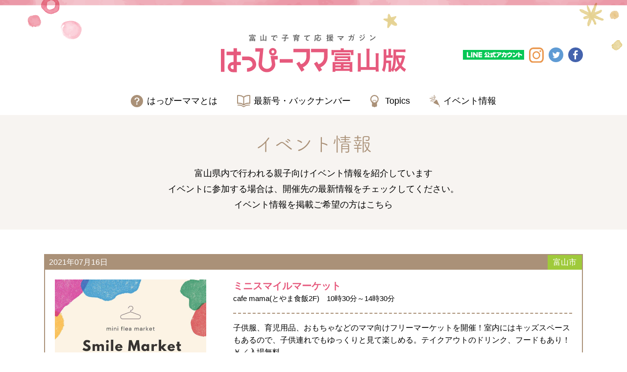

--- FILE ---
content_type: text/html; charset=UTF-8
request_url: https://www.hapima-toyama.co.jp/eventinfo/%E3%83%9F%E3%83%8B%E3%82%B9%E3%83%9E%E3%82%A4%E3%83%AB%E3%83%9E%E3%83%BC%E3%82%B1%E3%83%83%E3%83%88/
body_size: 3812
content:

<!DOCTYPE html>
<html lang="ja">

<head prefix="og: http://ogp.me/ns# fb: http://ogp.me/ns/fb# website: http://ogp.me/ns/website#">
  <meta charset="utf-8">
  <title>  ミニスマイルマーケット | イベント情報 | はっぴーママ富山版 | 富山で子育て応援マガジン</title>

  <meta name="viewport" content="width=device-width,initial-scale=1.0,maximum-scale=1.0" />
  <meta name="format-detection" content="telephone=no" />
  <meta http-equiv="X-UA-Compatible" content="IE=edge" />
  <meta name="author" content="発行元：青青編集　Copyright © 2022 はっぴ−ママ富山版 All Rights Reserved." />
  <meta name="description" content="はっぴーママ富山版 富山で子育て応援マガジン" />
  <meta name="keywords" content="はぴマPOST,投稿,はっぴーママ富山版,孫活,孫活時間,Fan's room,fan's room,表紙モデルオーディション,ハッピーバースデー,HAPPY BIRTHDAY" />
  <meta property="og:title" content="はっぴーママ富山版 | 富山で子育て応援マガジン" /> 
  <meta property="og:type" content="website" />
  <meta property="og:description" content="はっぴーママ富山版 富山で子育て応援マガジン" />
  <meta property="og:url" content="https://www.hapima-toyama.co.jp/" />
  <meta property="og:site_name" content="はっぴーママ富山版" />
  <meta property="og:country-name" content="jp" />
  <meta property="og:image" content="https://www.hapima-toyama.co.jp/images/og.png" />

  <link rel="canonical" href="https://www.hapima-toyama.co.jp/"/>
  <link rel="shortcut icon" href="https://www.hapima-toyama.co.jp/images/favicon.ico"/>
  <link rel="apple-touch-icon" href="https://www.hapima-toyama.co.jp/images/apple-touch-icon.png"/>
  <!--[if lt IE 9]>
  <script src="//cdnjs.cloudflare.com/ajax/libs/html5shiv/3.7.2/html5shiv.min.js"></script>
  <script src="//cdnjs.cloudflare.com/ajax/libs/respond.js/1.4.2/respond.min.js"></script>
  <![endif]-->

  <link rel="stylesheet" href="https://www.hapima-toyama.co.jp/css/jquery.fatNav.css?ver=20241105">
  <link rel="stylesheet" href="https://www.hapima-toyama.co.jp/css/common.css?ver=20241105" />


  <!-- adobe font -->
  <script>
    (function(d) {
      var config = {
        kitId: 'yxj3lpr',
        scriptTimeout: 3000,
        async: true
      },
      h=d.documentElement,t=setTimeout(function(){h.className=h.className.replace(/\bwf-loading\b/g,"")+" wf-inactive";},config.scriptTimeout),tk=d.createElement("script"),f=false,s=d.getElementsByTagName("script")[0],a;h.className+=" wf-loading";tk.src='https://use.typekit.net/'+config.kitId+'.js';tk.async=true;tk.onload=tk.onreadystatechange=function(){a=this.readyState;if(f||a&&a!="complete"&&a!="loaded")return;f=true;clearTimeout(t);try{Typekit.load(config)}catch(e){}};s.parentNode.insertBefore(tk,s)
    })(document);
  </script>


	<!-- Global site tag (gtag.js) - Google Analytics -->
<script async src="https://www.googletagmanager.com/gtag/js?id=UA-170070370-1"></script>
<script>
  window.dataLayer = window.dataLayer || [];
  function gtag(){dataLayer.push(arguments);}
  gtag('js', new Date());

  gtag('config', 'UA-170070370-1');
</script>

</head>

<body>
  <div class="fat-nav">
    <nav>
      <ul>
				<li><a href="https://www.hapima-toyama.co.jp/about/">はっぴーママとは</a></li>
        <li><a href="https://www.hapima-toyama.co.jp/back-number/">最新号・バックナンバー</a></li>
        <li><a href="https://www.hapima-toyama.co.jp/topicsnews/">Topics</a></li>
        <li><a href="https://www.hapima-toyama.co.jp/eventinfo/">イベント情報</a></li>
        <li><a href="https://www.hapima-toyama.co.jp/find/">設置場所一覧</a></li>
        <li><a href="https://www.hapima-toyama.co.jp/publicity/">広告掲載について</a></li>
			<li><a href="https://www.hapima-toyama.co.jp/contact/">お問い合わせ</a></li>
        <li><a href="http://hi-hensyu.co.jp/kaisyagaiyo/" target="_blank">会社概要</a></li>
        <li><a href="https://www.hapima-toyama.co.jp/privacypolicy/">プライバシーポリシー</a></li>
      </ul>
    </nav>
    <div class="c_sns">
      <a href="https://line.me/R/ti/p/%40533pbdfs" target="_blank"><img src="https://www.hapima-toyama.co.jp/images/common/logo-line.svg" alt="LINE公式アカウント"></a>
      <a href="https://www.instagram.com/happymama_toyama/" target="_blank"><img src="https://www.hapima-toyama.co.jp/images/common/logo-instagram.svg" alt="Instagram"></a>
      <a href="https://twitter.com/happymamatoyama" target="_blank"><img src="https://www.hapima-toyama.co.jp/images/common/logo-twitter.svg" alt="twitter"></a>
      <a href="https://www.facebook.com/happymama.toyama/" target="_blank"><img src="https://www.hapima-toyama.co.jp/images/common/logo-facebook.svg" alt="facebook"></a>
    </div>
</div>

  <header>
    <div class="wrap">
      <div class="logo"><a href="https://www.hapima-toyama.co.jp/"><img src="https://www.hapima-toyama.co.jp/images/common/logo.svg" alt="はっぴーママ富山版 富山で子育て応援マガジン"></a></div>
      <nav>
        <ul>
          <li><a href="https://www.hapima-toyama.co.jp/about/">はっぴーママとは</a></li>
          <li><a href="https://www.hapima-toyama.co.jp/back-number/">最新号・バックナンバー</a></li>
          <li><a href="https://www.hapima-toyama.co.jp/topicsnews/">Topics</a></li>
          <li><a href="https://www.hapima-toyama.co.jp/eventinfo/">イベント情報</a></li>
        </ul>
      </nav>
      <div class="c_sns">
				<a href="https://line.me/R/ti/p/%40533pbdfs" target="_blank"><img src="https://www.hapima-toyama.co.jp/images/common/logo-line.svg" alt="LINE公式アカウント"></a>
				<a href="https://www.instagram.com/happymama_toyama/" target="_blank"><img src="https://www.hapima-toyama.co.jp/images/common/logo-instagram.svg" alt="Instagram"></a>
				<a href="https://twitter.com/happymamatoyama" target="_blank"><img src="https://www.hapima-toyama.co.jp/images/common/logo-twitter.svg" alt="twitter"></a>
				<a href="https://www.facebook.com/happymama.toyama/" target="_blank"><img src="https://www.hapima-toyama.co.jp/images/common/logo-facebook.svg" alt="facebook"></a>
      </div>
    </div>
  </header><link rel="stylesheet" href="https://www.hapima-toyama.co.jp/css/event.css" type="text/css" media="all" />

<main>

	<section id="head_title">
		<div class="wrap">
			<h1>イベント情報</h1>
			<p class="lead">富山県内で<wbr>行われる<wbr>親子向け<wbr>イベント情報を<wbr>紹介しています<br>イベントに<wbr>参加する場合は、<wbr>開催先の<wbr>最新情報を<wbr>チェックしてください。<br>イベント情報を掲載ご希望の方は<a href="https://www.hapima-toyama.co.jp/publicity/">こちら</a></p>
		</div>
	</section>

	<section id="event_list">
		<div class="wrap">

<article>
      <div class="update">2021年07月16日<i class="city toyama">富山市</i></div>
      <picture><img src="https://www.hapima-toyama.co.jp/syshapima/wp-content/uploads/ミニスマイルマーケット.jpg" alt="ミニスマイルマーケット"></picture>
				
      <div class="event_txt">
        <h3>ミニスマイルマーケット<i>cafe mama(とやま食飯2F)　10時30分～14時30分</i></h3>
        <p class="messege">子供服、育児用品、おもちゃなどのママ向けフリーマーケットを開催！室内にはキッズスペースもあるので、子供連れでもゆっくりと見て楽しめる。テイクアウトのドリンク、フードもあり！<br />
￥／入場無料  </p>
        <br><p>sunnysmiletoyama@gmail.com</p>
					<p><a href="https://www.instagram.com/sunnysmiletoyama/" target="_blank">https://www.instagram.com/sunnysmiletoyama/</a></p>
				
      </div>
      </article>
				</div>
	</section>

</main>

	<section id="sponser">
			<div class="wrap">
				<ul>
					<li><a href="https://www.shaleny.com/shop/toyama/" target="_blank"><img src="https://www.hapima-toyama.co.jp/syshapima/wp-content/uploads/fd3251105a625d4d7650091246241772.jpg" alt="シャレニー"/></a></li>
		<li><a href="https://e-miyazaki.com/" target="_blank"><img src="https://www.hapima-toyama.co.jp/syshapima/wp-content/uploads/schoolshop-miyazaki-300x90.png" alt="スクールショップ みやざき"/></a></li>
		<li><a href="https://www.ngas.co.jp/" target="_blank"><img src="https://www.hapima-toyama.co.jp/syshapima/wp-content/uploads/nitigas-300x49.png" alt="日本海ガス"/></a></li>
		<li><a href="http://toyama-daihatsu.co.jp/" target="_blank"><img src="https://www.hapima-toyama.co.jp/syshapima/wp-content/uploads/toyama-daihatsu-web-300x83.jpg" alt="富山ダイハツ販売株式会社"/></a></li>
		<li><a href="https://www.shimizu21.com/" target="_blank"><img src="https://www.hapima-toyama.co.jp/syshapima/wp-content/uploads/shimizu-komuten-300x90-1.png" alt="株式会社　清水工務店"/></a></li>
		<li><a href="http://www.toyama-ikuei.com/" target="_blank"><img src="https://www.hapima-toyama.co.jp/syshapima/wp-content/uploads/ikuei-logo.png" alt="富山育英センター"/></a></li>
		<li><a href="https://katayamagakuen.com/" target="_blank"><img src="https://www.hapima-toyama.co.jp/syshapima/wp-content/uploads/katayamagakuen-300x67.jpg" alt="片山学園初等科"/></a></li>
		<li><a href="http://www.universal-rc.co.jp" target="_blank"><img src="https://www.hapima-toyama.co.jp/syshapima/wp-content/uploads/top20091123.jpg" alt="ユニバーサル・リスク・コンサルティング"/></a></li>
		
				</ul>
			</div>
		</section>
		  

	<div class="gotop"><a href="#pagetop" id="top"></a></div>
  <footer>
    <div class="wrap">
      <div class="logo"><a href="https://www.hapima-toyama.co.jp/"><img src="https://www.hapima-toyama.co.jp/images/common/logo.svg" alt="はっぴーママ富山版 富山で子育て応援マガジン"></a></div>
      <div class="c_sns">
        <a href="https://line.me/R/ti/p/%40533pbdfs" target="_blank"><img src="https://www.hapima-toyama.co.jp/images/common/logo-line.svg" alt="LINE公式アカウント"></a>
        <a href="https://www.instagram.com/happymama_toyama/" target="_blank"><img src="https://www.hapima-toyama.co.jp/images/common/logo-instagram.svg" alt="Instagram"></a>
        <a href="https://twitter.com/happymamatoyama" target="_blank"><img src="https://www.hapima-toyama.co.jp/images/common/logo-twitter.svg" alt="twitter"></a>
        <a href="https://www.facebook.com/happymama.toyama/" target="_blank"><img src="https://www.hapima-toyama.co.jp/images/common/logo-facebook.svg" alt="facebook"></a>
      </div>
      <nav>
        <ul class="pagelink bd">
          <li><a href="https://www.hapima-toyama.co.jp/about/">はっぴーママとは</a></li>
          <li><a href="https://www.hapima-toyama.co.jp/back-number/">最新号・バックナンバー</a></li>
          <li><a href="https://www.hapima-toyama.co.jp/topicsnews/">Topics</a></li>
          <li><a href="https://www.hapima-toyama.co.jp/eventinfo/">イベント情報</a></li>
        </ul>
        <ul class="pagelink">
          <li><a href="https://www.hapima-toyama.co.jp/find/">設置場所一覧</a></li>
          <li><a href="https://www.hapima-toyama.co.jp/publicity/">広告掲載について</a></li>
          <li><a href="https://www.hapima-toyama.co.jp/contact/">お問い合わせ</a></li>
          <li><a href="http://hi-hensyu.co.jp/kaisyagaiyo/" target="_blank">会社概要</a></li>
          <li><a href="https://www.hapima-toyama.co.jp/privacypolicy/">プライバシーポリシー</a></li>
        </ul>
        <ul class="hapimalist">
          <li><a href="https://baby-calendar.jp/" target="_blank"><img src="https://www.hapima-toyama.co.jp/images/common/bnr_babycalender.png" alt="ベビーカレンダー"/></a></li>
          <li><a href="https://happymama-fukui.com/" target="_blank"><img src="https://www.hapima-toyama.co.jp/images/common/bnr_fukui.png" alt="はっぴーママふくい"/></a></li>
          <li><a href="https://happymama-ishikawa.com/" target="_blank"><img src="https://www.hapima-toyama.co.jp/images/common/bnr_ishikawa.png" alt="はっぴーママいしかわ"/></a></li>
          <li><a href="https://n-happymama.jp/" target="_blank"><img src="https://www.hapima-toyama.co.jp/images/common/bnr_niigata.png" alt="はっぴーママ新潟"/></a></li>
        </ul>
        <ul class="group">
          <li><a href="https://kosodate-toyama.jp/" target="_blank"><img src="https://www.hapima-toyama.co.jp/images/common/tomiiku.jpg" alt="とみいくフレフレ とやまの結婚・妊娠・出産・子育て応援宣言！"/></a></li>
          <li><a href="http://www.pref.toyama.jp/branches/1279/kansen/" target="_blank"><img src="https://www.hapima-toyama.co.jp/images/common/kansensyou.jpg" alt="富山県感染症情報"/></a></li>
          <li><a href="https://sei2.jp" target="_blank"><img src="https://www.hapima-toyama.co.jp/images/common/seisei.jpg" alt="青青編集"/></a></li>
          </ul>
      </nav>
    </div>
    <p class="copy">発行元：青青編集<span>Copyright &copy; はっぴ−ママ富山版</span><span>All Rights Reserved.</span></p>
  </footer>


  <script src="https://ajax.googleapis.com/ajax/libs/jquery/3.6.0/jquery.min.js"></script>
  <script src="https://www.hapima-toyama.co.jp/js/common.js"></script>

  <script src="https://code.jquery.com/jquery-2.2.0.min.js" type="text/javascript"></script>
  <script src="https://www.hapima-toyama.co.jp/js/jquery.fatNav.min.js" type="text/javascript"></script>
  


</body>
</html>

--- FILE ---
content_type: text/css
request_url: https://www.hapima-toyama.co.jp/css/jquery.fatNav.css?ver=20241105
body_size: 1095
content:
.hamburger {
  display: block;
  width: 50px;
  height: 50px;
  border-radius: 50px;
  position: fixed;
  top: 10px;
  /* bottom: 5px; */
  /* left: 30px; */
  right: 10px;
  z-index: 90000;
  padding: 0;
  padding-left: 10px;
  -moz-box-sizing: border-box;
  -webkit-box-sizing: border-box;
  box-sizing: border-box;
  -webkit-tap-highlight-color: transparent;
  -webkit-tap-highlight-color: transparent;
  -ms-touch-action: manipulation;
  touch-action: manipulation;
  background-color: rgba(230, 90, 125, 1);
}
@media screen and (min-width: 769px) {
  .hamburger {
    top: -100px;
  }
}

.hamburger__icon {
  position: relative;
  margin-top: 25px;
  /* margin-bottom: 8px; */
}
.hamburger__icon, .hamburger__icon:before, .hamburger__icon:after {
  display: block;
  width: 30px;
  height: 3px;
  border-radius: 6px;
  background-color: #fff;
  -moz-transition-property: background-color, -moz-transform;
  -o-transition-property: background-color, -o-transform;
  -webkit-transition-property: background-color, -webkit-transform;
  transition-property: background-color, transform;
  -moz-transition-duration: 0.4s;
  -o-transition-duration: 0.4s;
  -webkit-transition-duration: 0.4s;
  transition-duration: 0.4s;
}
.hamburger__icon:before, .hamburger__icon:after {
  position: absolute;
  content: "";
}
.hamburger__icon:before {
  top: -10px;
}
/* .hamburger__icon {
  position: relative;

  display: flex;
	flex-wrap: wrap;
	justify-content: center;
	align-items: center;
} */
.hamburger__icon:after {
  /* position: absolute;
  content: "MENU";
  color: #FFF;
  font-size: 20px;
  font-family: 'Noto Sans JP', sans-serif;
  font-weight: 900; */
  top: 10px;
}


.hamburger.active .hamburger__icon {
  background-color: transparent;
}
.hamburger.active .hamburger__icon:before, .hamburger.active .hamburger__icon:after {
  background-color: #fff;
}
.hamburger.active .hamburger__icon:before {
  -moz-transform: translateY(10px) rotate(45deg);
  -ms-transform: translateY(10px) rotate(45deg);
  -webkit-transform: translateY(10px) rotate(45deg);
  transform: translateY(10px) rotate(45deg);
}
.hamburger.active .hamburger__icon:after {
  -moz-transform: translateY(-10px) rotate(-45deg);
  -ms-transform: translateY(-10px) rotate(-45deg);
  -webkit-transform: translateY(-10px) rotate(-45deg);
  transform: translateY(-10px) rotate(-45deg);
}



.fat-nav {
  top: 80px;
  left: 0;
  z-index: 89999;
  position: fixed;
  display: none;
  width: 100%;
  height: 100%;
  background: rgba(255, 255, 255, 0.9);

  -moz-transform: scale(1.4);
  -ms-transform: scale(1.4);
  -webkit-transform: scale(1.4);
  transform: scale(1.4);
  -moz-transition-property: -moz-transform;
  -o-transition-property: -o-transform;
  -webkit-transition-property: -webkit-transform;
  transition-property: transform;
  -moz-transition-duration: 0.4s;
  -o-transition-duration: 0.4s;
  -webkit-transition-duration: 0.4s;
  transition-duration: 0.4s;
  overflow-y: auto;
  overflow-x: hidden;
  -webkit-overflow-scrolling: touch;
}
.fat-nav__wrapper {
  width: 100%;
  height: 100%;
  display: table;
  table-layout: fixed;
}
.fat-nav.active {
  -moz-transform: scale(1);
  -ms-transform: scale(1);
  -webkit-transform: scale(1);
  transform: scale(1);
}
.fat-nav nav {
  /* height: 100%; */
}
.fat-nav ul {
  margin: 45px auto;
  padding: 0;
  max-width: 300px;
}
.fat-nav li {
  list-style-type: none;
  text-align: center;
  padding: 20px;
  border-bottom: 1px dashed #000;
}
.fat-nav li, .fat-nav li a {
  font-size: 18px;
  color: #000;
}
.fat-nav li a {
  font-size: 21px;
  text-decoration: none;
}
.fat-nav li a i {
  display: block;
  font-size: 14px;
}

/* .fat-nav .c_sns {
  text-align: center;
  margin: 45px auto;
  border-bottom: none;
}
.fat-nav .c_sns a {
  display: inline-block;
  width: 40px;
  margin: 0 2.5%;
}
.fat-nav .c_sns a img {
  width: 100%;
  height: auto;
} */

/* .c_sns {
	display: flex;
	flex-wrap: wrap;
	justify-content: center;
	align-items: center;
}
.c_sns a {
	display: inline-block;
	width: 30px;
	margin-left: 10px;
}
.c_sns a:nth-child(1) {
	width: 125px;
	margin-left: 0;
}
.c_sns a img {
	width: 100%;
} */



--- FILE ---
content_type: text/css
request_url: https://www.hapima-toyama.co.jp/css/common.css?ver=20241105
body_size: 3283
content:
@charset "UTF-8";

/* 筑紫A丸ゴシック */
/* font-family: fot-tsukuardgothic-std,sans-serif;
font-weight: 400;
font-style: normal;

font-family: fot-tsukuardgothic-std,sans-serif;
font-weight: 700;
font-style: normal; */



/* ******************************************
	Media Query
****************************************** */
@media screen and (min-width: 600px) {
}
@media screen and (min-width: 1025px) {
}


/* ******************************************
	Font Settings
****************************************** */

@media screen and (min-width: 600px) {
}
@media screen and (min-width: 1025px) {
}






/* ******************************************
	General
****************************************** */
html {
	margin: 0;
	padding: 0;
	font-family: "Hiragino Kaku Gothic ProN",
		"Hiragino Sans",
		"Helvetica Neue",
		Arial,
		"BIZ UDPGothic",
		Meiryo,
		sans-serif;
	font-weight: normal;
	font-size: 16px;
	line-height: 1.6em;
	color: #000;
	background-color: #fff;
}

body {
	margin: 0;
	padding: 0;

	background-image: url(../images/common/head_border.png);
	background-position: center top;
	background-repeat: no-repeat;
	background-size: 100% auto;
}

a {
	color: #000;
	text-decoration: none;
}
a:hover {
	opacity: .7;
}
img {
	border: none;
	height: auto;
}

p {
	padding: 0;
	margin: 0;
}

h1 {
	padding: 0;
	margin: 0;
	margin-bottom: 20px;
	font-size: 40px;
	line-height: 1.2em;
	text-align: center;
	color: #AA9178;
	font-family: fot-tsukuardgothic-std,sans-serif;
	font-weight: 400;
	font-style: normal;
}
h2 {
	padding: 0;
	margin: 0;
	margin-bottom: 20px;
	font-size: 40px;
	font-weight: normal;
	line-height: 1.2em;
	text-align: center;
	color: #AA9178;
	font-family: fot-tsukuardgothic-std,sans-serif;
	font-weight: 400;
	font-style: normal;
}
h3 {
	padding: 0;
	margin: 0;
	margin-bottom: 32px;
	font-size: min(18px, 3vw);
	font-weight: 500;
	line-height: 1.2em;
	text-align: center;
}
h4 {
	padding: 0;
	margin: 0;
	margin-bottom: 20px;
}
i,address {
	font-style: normal;
}

main {
	width: 100%;
	margin: 0 auto;
	padding: 0;
}

section {
	width: 100%;
	margin: 0 auto;
	padding: 0;
	padding-bottom: 50px;
}

@media screen and (max-width: 1024px) {
}
@media screen and (max-width: 768px) {
}
@media screen and (max-width: 600px) {
	html {
		font-size: 14px;
	}
	
	h1 {
		font-size: 30px;
	}
	h2 {
		font-size: 30px;
	}
	h3 {
		font-size: min(18px, 4vw);
	}
}
@media screen and (max-width: 450px) {	
}



/* ******************************************
	共通スタイル
****************************************** */
.wrap {
	width: 90%;
	max-width: 1100px;
	margin: 0 auto;
}

p.lead {
	word-break: keep-all;
	text-align: center;
	line-height: 1.8em;
	font-size: 1.125rem;
}

.c_sns {
	display: flex;
	flex-wrap: wrap;
	justify-content: center;
	align-items: center;
}
.c_sns a {
	display: inline-block;
	width: 30px;
	margin-left: 10px;
}
.c_sns a:nth-child(1) {
	width: 125px;
	margin-left: 0;
}
.c_sns a img {
	width: 100%;
}

.btn_ent {
	border-radius: 10px;
	padding:8px 0;
	font-weight: bold;
	width: 120px;
	font-size: 1rem;
	line-height: 1em;
	display: inline-block;
}
.btn_ent.pk {
	background-color: #E65A7D;
	color: #fff;
}
.btn_ent.pk:hover {
	background-color: #F6C5D1;
}
.btn_ent.br {
	background-color: #AA9178;
	color: #fff;
}
.btn_ent.br:hover {
	background-color: #E5DDD5;
}

.btn_next {
	border-radius: 10px;
	padding:8px 27px;
	margin: 0 auto;
	font-weight: bold;
	font-size: 1rem;
	line-height: 1em;
	display: inline-block;
	text-align: center;

	background-image: url(../images/common/btn_ar.svg);
	background-position: right center;
	background-repeat: no-repeat;
	background-size: 22px auto;
}
.btn_next.br {
	background-color: #AA9178;
	color: #fff;
}
.btn_next.br:hover {
	background-color: #E5DDD5;
}

.btn_more {
	display: inline-block;
	width: 45px;
	height: 45px;
	margin-left: 8px;
}
.btn_more img {
	width: 100%;
}

.cate {
  position: absolute;
  left: 0;
  top: 0;

  width: 110px; /* 幅 */
  height: 0; /* y位置 */
  border-top: 20px solid rgba(230,90,125,.6);
	border-right: 15px solid transparent;
	box-sizing: border-box;
}
.cate span {
  position: absolute;
  left: 5px;
  top: -20px;
	width: 90px;
	text-align: center;

  color: #fff;
  font-size: 0.75rem;
  line-height: 20px;
  font-weight: bold;
  display: inline-block;
}

.city {
  height: 25px;
  width: 70px;
  font-size: 0.93rem;
  color: #fff;
  line-height: 25px;
  text-align: center;
  text-indent: 0;
  background-color: #9FCA3B;
}
.city.toyama {
  background-color: #9FCA3B;
}
.city.takaoka {
	background-color: #d3a414;
}
.city.tonami {
	background-color: #e57eaf;
}
.city.oyabe {
	background-color: #3cb371;
}
.city.himi {
	background-color: #708090;
}
.city.nanto {
	background-color: #8fbc8f;
}
.city.tateyama {
	background-color: #cd853f;
}
.city.funahashi {
	background-color: #b0c4de;
}
.city.namerikawa {
	background-color: #87ceeb;
}
.city.uozu {
	background-color: #1e90ff;
}
.city.kurobe {
	background-color: #f08080;
}
.city.nyuzen {
	background-color: #bc8f8f;
}
.city.asahi {
	background-color: #d8bfd8;
}
.city.entry {
	background-color: #FF3200;
}

@media screen and (max-width: 1024px) {
}
@media screen and (max-width: 768px) {
}
@media screen and (max-width: 600px) {
	.btn_ent {
		width: 80%;
	}
}
@media screen and (max-width: 450px) {	
}


/* ******************************************
	header
****************************************** */
header {
	padding: 0;
	margin: 0;
	height: 210px;
}
header .wrap {
	position: relative;
	padding-top: 45px;
}

header .logo {
	display: block;
	max-width: 60%;
	width: 378px;
	margin: 0 auto;
}
header .logo a {}
header .logo a img {
	width: 100%;
}

header nav {}
header nav ul {
	padding: 0;
	margin: 0;
	margin-top: 37px;
	list-style: none;

	display: flex;
	flex-wrap: wrap;
	justify-content: center;
	align-items: center;
}
header nav ul li {
	padding: 0 20px;
	margin: 0;
}
header nav ul li a {
	font-size: 18px;
	white-space: nowrap;
	display: block;
	padding: 0;
	text-align: left;
	line-height: 28px;
	background-position: center left;
	background-repeat: no-repeat;
	background-size: auto 25px;
}
header nav ul li:nth-child(1) a {
	background-image: url(../images/common/ico_about.svg);
	padding-left: 33px;
}
header nav ul li:nth-child(2) a {
	background-image: url(../images/common/ico_backnumber.svg);
	padding-left: 34px;
}
header nav ul li:nth-child(3) a {
	background-image: url(../images/common/ico_topics.svg);
	padding-left: 30px;
}
header nav ul li:nth-child(4) a {
	background-image: url(../images/common/ico_event.svg);
	padding-left: 28px;
}

header .c_sns {
	position: absolute;
	margin: 0 auto;
	right: 0;
	top: 72px;

	justify-content: flex-end;
}

@media screen and (max-width: 1024px) {
	header {
		height: 225px;
	}
	header .c_sns {
		position: relative;
		right: auto;
		top: -70px;
		justify-content: center;
	}
	header nav ul {
		margin-top: 45px;
	}
	header nav ul li {
		padding: 0 10px;
	}
	header nav ul li a {
		background-size: auto 20px;
	}
	header nav ul li:nth-child(1) a {
		padding-left: 28px;
	}
	header nav ul li:nth-child(2) a {
		padding-left: 29px;
	}
	header nav ul li:nth-child(3) a {
		padding-left: 25px;
	}
	header nav ul li:nth-child(4) a {
		padding-left: 23px;
	}
}
@media screen and (max-width: 768px) {
	header {
		height: 80px;
	}
	header .wrap {
		padding-top: 20px;
	}
	header .logo {
		width: 200px;
	}
	header .c_sns {
		display: none;
	}
	header nav {
		display: none;
	}
}
@media screen and (max-width: 600px) {	
}
@media screen and (max-width: 450px) {	
}








/* ******************************************
	footer
****************************************** */
footer {
	display: block;
	padding: 0;
	margin: 0;
	background-image: url(../images/common/foot_back.png);
	background-size: contain;
	background-position: center bottom;
	background-repeat: no-repeat;
	background-color: #FAEAED;
}
footer .wrap {
	padding-top: 40px;
}

footer .logo {
	display: block;
	width: 288px;
	margin: 0 auto 20px;
}
footer .logo a img {
	width: 100%;
}

footer .c_sns {
	align-items: flex-end;
	position: relative;
}
footer .c_sns::after {
	content: "";
	background-image: url(../images/common/ico_follow.png);
	background-repeat: no-repeat;
	background-position: center top;
	background-size: 100% auto;
	width: 122px;
	height: 20px;
	position: absolute;
	margin-bottom: 40px;
	margin-left: 155px;
}
footer .c_sns::before {
	content: "";
	background-image: url(../images/common/ico_fast.png);
	background-repeat: no-repeat;
	background-position: center top;
	background-size: 100% auto;
	width: 150px;
	height: 90px;
}
footer .c_sns a {
	height: 30px;
	display: flex;
	flex-wrap: wrap;
	justify-content: center;
	align-items: center;
}

footer nav {
	padding-top: 20px;
}
footer nav ul {
	padding: 0;
	margin: 0;
	list-style: none;

	display: flex;
	flex-wrap: wrap;
	justify-content: center;
	align-items: center;
}
footer nav ul li {
	padding: 0;
	margin: 0;
}
footer nav ul li a {
	display: block;
}
footer nav ul li a img {
	width: 100%;
}

footer .pagelink li {
	margin-bottom: 13px;
}
footer .pagelink li a {
	padding: 5px 20px;
	font-size: 0.85rem;
	line-height: 1em;
}
footer .bd li {
	border-right: 1px solid #C8C8C8;
}
footer .bd li:first-child {
	border-left: 1px solid #C8C8C8;
}

footer .hapimalist {
	padding: 20px 0;
}
footer .hapimalist li {
	height: 30px;
	margin: 0 5px;
}
footer .hapimalist li img {
	height: 30px;
	width: auto;
}

footer .group {}
footer .group li {
	margin: 0 8px;
}
footer .group li img {
	max-width: 200px;
}

footer .copy {
	padding: 45px 0 8px;
	margin: 0 auto;
	text-align: center;
	font-size: 0.75rem;
	line-height: 1em;
	word-break: keep-all;
}
footer .copy span {
	padding-right: 12px;
}

@media screen and (max-width: 1024px) {
}
@media screen and (max-width: 815px) {
	footer .hapimalist li {
		margin: 0 3px;
	}
	footer .hapimalist li:nth-child(1) {
		width: calc(19% - 6px);
	}
	footer .hapimalist li:nth-child(2) {
		width: calc(26% - 6px);
	}
	footer .hapimalist li:nth-child(3) {
		width: calc(28% - 6px);
	}
	footer .hapimalist li:nth-child(4) {
		width: calc(26% - 6px);
	}
	footer .hapimalist li img {
		width: 100%;
		height: auto;
	}
}
@media screen and (max-width: 768px) {
	footer .group {
		margin-bottom: 0;
	}
}
@media screen and (max-width: 600px) {
	footer .logo {
		width: 144px;
		margin: 0 auto 15px;
	}
	footer .pagelink li {
		margin-bottom: 7px;
	}
	footer .pagelink li {
		width: 48%;
	}
	footer .bd li:nth-child(3) {
		border-left: 1px solid #C8C8C8;
	}
	footer .pagelink li a {
		padding: 5px 0;
		text-align: center;
		font-size: min(0.85rem, 3.5vw);
	}

	footer .hapimalist {
		padding: 5px 0 10px;
	}
	footer .hapimalist li {
		height: auto;
	}
	footer .hapimalist li:nth-child(1) {
		width: calc(31% - 6px);
	}
	footer .hapimalist li:nth-child(2) {
		width: calc(45% - 6px);
	}
	footer .hapimalist li:nth-child(3) {
		width: calc(49% - 6px);
	}
	footer .hapimalist li:nth-child(4) {
		width: calc(45% - 6px);
	}

	footer .copy {
		padding-bottom: 80px;
	}
	footer .copy span {
		display: block;
		padding-right: 0;
		line-height: 1.2em;
	}
}
@media screen and (max-width: 450px) {	
	footer .c_sns a {
		width: 9%;
		margin-left: 1.5%;
	}
	footer .c_sns a {
		height: 30px;
	}
	footer .c_sns a:nth-child(1) {
		width: 35%;
	}
	footer .c_sns::after {
		width: 30%;
		margin-left: 25%;
	}
	footer .c_sns::before {
		width: 30%;
		padding-top: 20%;
		height: auto;
	}
		
}








/* ******************************************
 トップへ戻る
****************************************** */
.gotop {
  width:80px;
  height:80px;
  bottom: 10px;
  right: 10px;
  overflow:hidden;
  position: fixed;
  z-index:9000;
}
#top {
	display:block;
	height: 100%;
	background-image: url(../images/common/btn_pagetop.png);
	background-position: center;
	background-repeat: no-repeat;
	background-size: contain;
}

@media screen and (max-width: 1024px) {
}
@media screen and (max-width: 768px) {
  .gotop{
    width: 50px;
		right: calc(50% - 25px);
		bottom: 0;
  }
}
@media screen and (max-width: 600px){
}






/* ******************************************
	pagination
****************************************** */
.pagination {
	text-align: right;
	font-size: 0.8rem;
	line-height: 1em;
}
#news_list .pagination {
  max-width: 800px;
	margin: 0 auto;
}
.pagination .fast,
.pagination .next,
.pagination .inactive,
.pagination .current,
.pagination .prev,
.pagination .last {
	display: inline-block;
	border-radius: 15px;
	width: 30px;
	height: 30px;
	line-height: 30px;
	text-align: center;
	/* padding: 10px; */
	color: #000;
	margin: 0 2px;
	border: 1px solid #fff;
}
.pagination .inactive {
	/* border: 1px solid #E65A7D; */
	/* background-color: #E65A7D; */
}
.pagination .inactive:hover {
	border: 1px solid #E65A7D;
	/* background-color: #fff; */
	/* color: #E65A7D; */
}
.pagination .current {
	border: 1px solid #E65A7D;
	background-color: #E65A7D;
	color: #fff;
}
.pagination .fast,
.pagination .next,
.pagination .prev,
.pagination .last {
	font-size: 1.3em;
}






/* ******************************************
	pagenavi
****************************************** */
.pagenavi {
	text-align: right;
	font-size: 0.9rem;
	line-height: 1.1em;
	padding: 35px 0 0;
	margin-top: 45px;
	border-top: 1px solid #ccc;
}
.pagenavi span {
	display: block;
	padding: 8px 0;
}
.pagenavi a:hover {
	text-decoration: underline;
}
.pagenavi span.before a::before {
	content: "≪";
	margin-right: 8px;
}
.pagenavi span.after a::after {
	content: "≫";
	margin-left: 8px;
}





/* ******************************************
	sponser
****************************************** */
#sponser {
	background-color: #E5DED6;
	padding: 30px 0 10px;
}
#sponser ul {
	padding: 0;
	margin: 0;
	list-style: none;

	display: flex;
	flex-wrap: wrap;
	justify-content: flex-start;
	align-items: center;
}
#sponser ul li {
	padding: 0;
	margin: 0;
	margin-right: 2.65%;
	margin-bottom: 20px;
	width: 23%;
	/* background-color: #fff; */
	line-height: 0.1em;
}
#sponser ul li:nth-child(4n) {
	margin-right: 0;
}
#sponser ul li a {}
#sponser ul li img {
	width: 100%;
	line-height: 0.1em;
}

@media screen and (max-width: 1024px) {
}
@media screen and (max-width: 768px) {
}
@media screen and (max-width: 600px) {	
	#sponser ul li {
		margin-right: 2%;
		margin-bottom: 10px;
		width: 32%;
	}
	#sponser ul li:nth-child(4n) {
		margin-right: 2%;
	}
	#sponser ul li:nth-child(3n) {
		margin-right: 0;
	}
}
@media screen and (max-width: 450px) {	
}







/* ******************************************
	head_title
****************************************** */
#head_title {
	background-color: #F7F4F1;
	padding: 35px 0;
}







/* ******************************************
	public_contents
****************************************** */
#public_contents {
	padding: 50px 0;
	width: 90%;
	max-width: 1100px;
	margin: 0 auto;
	min-height: 450px;
}
#public_contents h2, #public_contents h3 {
	text-align: unset;
}

--- FILE ---
content_type: text/css
request_url: https://www.hapima-toyama.co.jp/css/event.css
body_size: 666
content:
@charset "UTF-8";


/* ******************************************
	共通
****************************************** */


@media screen and (max-width:1024px) {
}
@media screen and (max-width:768px) {
}
@media screen and (max-width:600px) {
}
@media screen and (max-width:450px) {
}






/* ******************************************
	event_list
****************************************** */
#event_list {
  padding: 50px 0;
}
#event_list .wrap {
}

#event_list article {
  border: 2px solid #AA9178;
  padding: 0;
  padding-bottom: 20px;
  margin-bottom: 20px;

  display: flex;
  flex-wrap: wrap;
  justify-content: space-between;
  align-items: flex-start;
}
#event_list .update {
  background-color: #AA9178;
  height: 30px;
  width: 100%;
  font-size: 1rem;
  color: #fff;
  line-height: 30px;
  text-indent: 8px;
  margin-bottom: 20px;

  display: flex;
  flex-wrap: wrap;
  justify-content: space-between;
  align-items: center;
}
#event_list .update .city {
  height: 30px;
  font-size: 1rem;
  line-height: 30px;
}

#event_list picture {
  width: calc(30% - 20px);
  padding: 0;
  margin: 0;
  margin-left: 20px;
  overflow: hidden;
  position: relative;

  display: flex;
  flex-wrap: wrap;
  justify-content: center;
  align-items: flex-start;
}
#event_list picture::before {
  content:"";
  display: block;
  padding-top: 75%; /* 幅の75%に */
}
#event_list picture img {
  width: 100%;
  height: auto;
  /* position: absolute; */
}

#event_list .event_txt {
  width: calc(65% - 20px);
  margin-right: 20px;
}
#event_list .event_txt h3 {
  color: #E65A7D;
  line-height: 1.3em;
  font-size: 1.25rem;
  font-weight: bold;
  text-align: left;
  margin-bottom: 16px;
  padding-bottom: 16px;
  border-bottom: 2px dashed #AA9178;
}
#event_list .event_txt h3 i {
  display: block;
  font-size: 0.93rem;
  color: #000;
  font-weight: normal;
}
#event_list .event_txt p {
}
#event_list .event_txt p a {
  text-decoration: underline;
}
#event_list .event_txt p.messege {
}



@media screen and (max-width:1024px) {
}
@media screen and (max-width:768px) {
}
@media screen and (max-width:600px) {
  #event_list picture {
    width: calc(100% - 30px);
    max-width: 300px;
    margin: 0 auto 15px;
  }
  #event_list .event_txt {
    width: calc(100% - 30px);
    margin: 0 auto;
  }
}
@media screen and (max-width:450px) {
}


--- FILE ---
content_type: image/svg+xml
request_url: https://www.hapima-toyama.co.jp/images/common/ico_about.svg
body_size: 857
content:
<svg xmlns="http://www.w3.org/2000/svg" viewBox="0 0 25 25"><defs><style>.cls-1{fill:#aa9178;}.cls-2{fill:#fff;}</style></defs><g id="レイヤー_2" data-name="レイヤー 2"><g id="レイヤー_5" data-name="レイヤー 5"><circle class="cls-1" cx="12.5" cy="12.5" r="12.5"/><path class="cls-2" d="M11.54,15.71a5.62,5.62,0,0,1,0-.58c0-.7,0-1.43,0-2.17,0-.43.2-.45.56-.58s.76-.29,1-.43c1-.6,1.92-1.2,1.92-2.52a2.33,2.33,0,0,0-2.5-2.33A2.69,2.69,0,0,0,10.4,8a3.6,3.6,0,0,0-.74,1.52c0,.2,0,.4-.13.4s-.32-.05-.47-.07a8.9,8.9,0,0,1-1.14-.22c-.2,0-.38-.05-.38-.18A4.32,4.32,0,0,1,7.6,9a4.11,4.11,0,0,1,.16-.63c.72-2.19,2.66-3.15,4.87-3.15a4.74,4.74,0,0,1,3.78,1.59A4.11,4.11,0,0,1,16.66,12,5.1,5.1,0,0,1,15,13.27c-.29.16-.83.4-1.27.58s-.29.34-.29.67,0,.88,0,1.1,0,.4-.34.4H11.81C11.54,16,11.56,15.93,11.54,15.71Zm-.34,3.75v-2c0-.34.07-.38.43-.38h1.61c.27,0,.38.09.38.33v2c0,.24-.07.38-.38.38H11.56C11.25,19.8,11.2,19.75,11.2,19.46Z"/></g></g></svg>

--- FILE ---
content_type: image/svg+xml
request_url: https://www.hapima-toyama.co.jp/images/common/logo-facebook.svg
body_size: 452
content:
<svg xmlns="http://www.w3.org/2000/svg" viewBox="0 0 30 30"><defs><style>.cls-1{fill:#4463ad;}</style></defs><g id="レイヤー_2" data-name="レイヤー 2"><g id="レイヤー_5" data-name="レイヤー 5"><path class="cls-1" d="M15,0A15,15,0,1,0,30,15,15,15,0,0,0,15,0ZM12.75,24.14V15.81H9.94V12.55h2.81V10.16a5,5,0,0,1,.46-2.22l0-.08.15-.27.09-.12.14-.2.1-.11L13.89,7,14,6.91a2.09,2.09,0,0,1,.22-.2l0,0a4.33,4.33,0,0,1,2.71-.83,22.73,22.73,0,0,1,2.5.13V8.9H17.71c-1.35,0-1.61.64-1.61,1.58v2.06h3.22L18.9,15.8H16.1v8.34Z"/></g></g></svg>

--- FILE ---
content_type: image/svg+xml
request_url: https://www.hapima-toyama.co.jp/images/common/ico_backnumber.svg
body_size: 460
content:
<svg xmlns="http://www.w3.org/2000/svg" viewBox="0 0 27.36 25"><defs><style>.cls-1{fill:#aa9178;}</style></defs><g id="レイヤー_2" data-name="レイヤー 2"><g id="レイヤー_5" data-name="レイヤー 5"><path class="cls-1" d="M26.46.2A19.4,19.4,0,0,0,23.73,0a16.84,16.84,0,0,0-10,3.23A16.84,16.84,0,0,0,3.63,0,19.4,19.4,0,0,0,.9.2a1.05,1.05,0,0,0-.9,1V16.91a1,1,0,0,0,.36.79A1.08,1.08,0,0,0,1.2,18a16.77,16.77,0,0,1,2.43-.18A14.68,14.68,0,0,1,12.9,21a1,1,0,0,0,.35.27,1.25,1.25,0,0,0,.42.08h0a1.25,1.25,0,0,0,.42-.08,1.07,1.07,0,0,0,.36-.27,14.46,14.46,0,0,1,9.26-3.19,16.77,16.77,0,0,1,2.43.18A1.07,1.07,0,0,0,27,17.7a1,1,0,0,0,.36-.79V1.24A1.05,1.05,0,0,0,26.46.2ZM2.1,15.73V2.18c.52-.05,1-.08,1.53-.08a14.82,14.82,0,0,1,9,3v13.1a17.07,17.07,0,0,0-9-2.51C3.13,15.66,2.62,15.68,2.1,15.73Zm23.16,0c-.51-.05-1-.07-1.53-.07a17.1,17.1,0,0,0-9,2.51V5.07a14.67,14.67,0,0,1,9-3c.51,0,1,0,1.53.08Z"/><path class="cls-1" d="M13.68,23A16.89,16.89,0,0,0,.92,19.9l.26,1.74A15.08,15.08,0,0,1,13,24.7a.89.89,0,0,0,.67.3.86.86,0,0,0,.7-.35,15,15,0,0,1,11.79-3l.26-1.74A16.89,16.89,0,0,0,13.68,23Z"/></g></g></svg>

--- FILE ---
content_type: image/svg+xml
request_url: https://www.hapima-toyama.co.jp/images/common/ico_topics.svg
body_size: 700
content:
<svg xmlns="http://www.w3.org/2000/svg" viewBox="0 0 17.5 25"><defs><style>.cls-1{fill:#aa9178;}</style></defs><g id="レイヤー_2" data-name="レイヤー 2"><g id="レイヤー_5" data-name="レイヤー 5"><path class="cls-1" d="M17.5,8.75A8.75,8.75,0,1,0,3.09,15.42a1,1,0,0,0-.1.43,1,1,0,0,0,1,1H4v1H4a1,1,0,0,0,0,2.05H4v.95H4a1,1,0,0,0,0,2.05H4v.07a1,1,0,0,0,1,1H6.79c.1.58.93,1,2,1s1.86-.45,2-1h1.71a1,1,0,0,0,1-1v-.07h0a1,1,0,1,0,0-2.05h0v-.95h0a1,1,0,1,0,0-2.05h0v-1h0a1,1,0,0,0,1-1,1,1,0,0,0-.1-.43A8.74,8.74,0,0,0,17.5,8.75Zm-5.19,5.5V9.9h-1.1v4.93a6.5,6.5,0,0,1-2.46.48,6.59,6.59,0,0,1-2.47-.48V9.9H5.19v4.35a6.56,6.56,0,1,1,7.12,0Z"/><rect class="cls-1" x="7.2" y="9.9" width="1.09" height="2.2"/><rect class="cls-1" x="9.21" y="9.9" width="1.09" height="2.2"/></g></g></svg>

--- FILE ---
content_type: image/svg+xml
request_url: https://www.hapima-toyama.co.jp/images/common/ico_event.svg
body_size: 552
content:
<svg xmlns="http://www.w3.org/2000/svg" viewBox="0 0 20.79 25"><defs><style>.cls-1{fill:#aa9178;}</style></defs><g id="レイヤー_2" data-name="レイヤー 2"><g id="レイヤー_5" data-name="レイヤー 5"><path class="cls-1" d="M6.76,6.89H8A4.53,4.53,0,0,0,6,3.31L5.34,4.37A3.22,3.22,0,0,1,6.76,6.89Z"/><path class="cls-1" d="M11.66,5.36a1,1,0,1,0-1-1A1,1,0,0,0,11.66,5.36Z"/><path class="cls-1" d="M3.71,5.29A.73.73,0,1,0,3,4.57.73.73,0,0,0,3.71,5.29Z"/><path class="cls-1" d="M3.8,10.05a.73.73,0,1,0,.73-.73A.73.73,0,0,0,3.8,10.05Z"/><path class="cls-1" d="M11.6,9.38C10.55,7,9.3,3.32,10.07.31L8.84,0c-.91,3.55.6,7.75,1.76,10.25C11,9.9,11.3,9.62,11.6,9.38Z"/><path class="cls-1" d="M9.51,11.3l.62-.61A14.7,14.7,0,0,0,0,6.25V7.52a13.57,13.57,0,0,1,9.22,4.07Z"/><path class="cls-1" d="M1.31,11.76,1.65,13a10.61,10.61,0,0,1,5.89.44c.28-.35.59-.7.91-1A12.25,12.25,0,0,0,1.31,11.76Z"/><path class="cls-1" d="M20.45,24.08c-.38-.11-.45-.2-.47-.24s-.05-.29.25-1c.6-1.37-.1-2-1-2.65a.76.76,0,0,0-.06-.2l-4.45-9.84a.66.66,0,0,0-.14-.2A.81.81,0,0,0,14,9.75c-.54,0-1.7.88-3.43,2.62a25.76,25.76,0,0,0-1.87,2.05c-.49.61-1.09,1.36-.53,1.92a.72.72,0,0,0,.2.14l9.84,4.44a.58.58,0,0,0,.28.07.61.61,0,0,0,.13,0c.94.68,1.05.84.75,1.53a2.17,2.17,0,0,0-.25,1.75,1.56,1.56,0,0,0,1.06.74l.13,0a.47.47,0,0,0,.45-.33A.48.48,0,0,0,20.45,24.08Z"/></g></g></svg>

--- FILE ---
content_type: image/svg+xml
request_url: https://www.hapima-toyama.co.jp/images/common/logo-twitter.svg
body_size: 806
content:
<svg xmlns="http://www.w3.org/2000/svg" viewBox="0 0 30 30"><defs><style>.cls-1{fill:#5f9bd4;}</style></defs><g id="レイヤー_2" data-name="レイヤー 2"><g id="レイヤー_5" data-name="レイヤー 5"><path class="cls-1" d="M15,0A15,15,0,1,0,30,15,15,15,0,0,0,15,0Zm.34,13.05h0a3.47,3.47,0,0,1-.08-.73,3.21,3.21,0,0,1,3.21-3.21,3.18,3.18,0,0,1,2.34,1,6.61,6.61,0,0,0,1.7-.6l.34-.18a3.14,3.14,0,0,1-1,1.49,3.28,3.28,0,0,1-.38.27h0A6.41,6.41,0,0,0,23,10.75l.32-.12a6.57,6.57,0,0,1-1.59,1.65c0,.14,0,.27,0,.41a9.14,9.14,0,0,1-14.06,7.7c.25,0,.51,0,.77,0a6.3,6.3,0,0,0,3-.76l.06,0,.17-.1a5.63,5.63,0,0,0,.72-.48h0a3.2,3.2,0,0,1-2.8-1.76,2.34,2.34,0,0,1-.19-.46,2.92,2.92,0,0,0,.6.05,3.18,3.18,0,0,0,.62-.06l.22,0h0a3.21,3.21,0,0,1-2.58-3.15v0A3.08,3.08,0,0,0,9.39,14l.33,0h0A3.17,3.17,0,0,1,8.3,11.31a3.14,3.14,0,0,1,.33-1.4,1.06,1.06,0,0,1,.11-.21A9.05,9.05,0,0,0,15.25,13Z"/></g></g></svg>

--- FILE ---
content_type: image/svg+xml
request_url: https://www.hapima-toyama.co.jp/images/common/logo-instagram.svg
body_size: 624
content:
<svg xmlns="http://www.w3.org/2000/svg" viewBox="0 0 29.5 30"><defs><style>.cls-1{fill:#ea964c;}</style></defs><g id="レイヤー_2" data-name="レイヤー 2"><g id="レイヤー_5" data-name="レイヤー 5"><path class="cls-1" d="M21,0H8.48A8.48,8.48,0,0,0,0,8.48v13A8.48,8.48,0,0,0,8.48,30H21a8.48,8.48,0,0,0,8.48-8.48v-13A8.48,8.48,0,0,0,21,0ZM3,8.48A5.47,5.47,0,0,1,8.48,3H21a5.48,5.48,0,0,1,5.47,5.47v13A5.48,5.48,0,0,1,21,27H8.48A5.47,5.47,0,0,1,3,21.52Z"/><path class="cls-1" d="M14.75,22.73A7.73,7.73,0,1,0,7,15,7.73,7.73,0,0,0,14.75,22.73Zm0-13A5.32,5.32,0,1,1,9.43,15,5.33,5.33,0,0,1,14.75,9.68Z"/><path class="cls-1" d="M22.7,8.78A1.73,1.73,0,1,0,21,7.05,1.73,1.73,0,0,0,22.7,8.78Z"/></g></g></svg>

--- FILE ---
content_type: application/javascript
request_url: https://www.hapima-toyama.co.jp/js/common.js
body_size: 752
content:
window.onload = function(){
  // ページ読み込み時に実行したい処理
  $('.gotop').slideUp("fast");
}

//ページスクロールトップ
$(document).ready(function(){
  $(window).on("scroll", function() {
    if ($(this).scrollTop() > 100) {
      $('.gotop').slideDown("fast");
    } else {
      $('.gotop').slideUp("fast");
    }
  });

  $('.gotop a#top').click(function () {
    $('body,html').animate({
    scrollTop: 0
    }, 500);
    return false;
   });
});



// ページ内リンク
$(function(){
  // #で始まるアンカーをクリックした場合に処理
  $('a[href^="#"]').click(function(){
    // 移動先を50px上にずらす
    var adjust = 30;
    // スクロールの速度
    var speed = 400; // ミリ秒
    // アンカーの値取得
    var href= $(this).attr("href");
    // 移動先を取得
    var target = $(href == "#" || href == "" ? 'html' : href);
    // 移動先を調整
    var position = target.offset().top - adjust;
    // スムーススクロール
    $('body,html').animate({scrollTop:position}, speed, 'swing');
    return false;
  });
});


// ページ外リンク
$(window).on('load', function() {
      var headerHight = 0; //ヘッダの高さ
      if(document.URL.match("#")) {
      var str = location.href ;
      var cut_str = "#";
      var index = str.indexOf(cut_str);
      var href = str.slice(index);
      var target = href;
      var position = $(target).offset().top - headerHight;
      $("html, body").scrollTop(position);
      return false;
    }
});





$(function() {
	$.fatNav();
});


--- FILE ---
content_type: image/svg+xml
request_url: https://www.hapima-toyama.co.jp/images/common/logo-line.svg
body_size: 1879
content:
<svg xmlns="http://www.w3.org/2000/svg" viewBox="0 0 124.43 20"><defs><style>.cls-1{fill:#06c755;}.cls-2{fill:#fff;}</style></defs><g id="レイヤー_2" data-name="レイヤー 2"><g id="レイヤー_5" data-name="レイヤー 5"><rect class="cls-1" width="124.43" height="20"/><path class="cls-2" d="M52,10.13a.57.57,0,0,0-.69-.13l-1.07.6a.55.55,0,0,0-.16.82A12,12,0,0,1,51,12.76c-1.47.12-1.77.14-3.26.18a39.19,39.19,0,0,0,1.76-4.15.53.53,0,0,0,0-.46.56.56,0,0,0-.38-.27L47.9,7.84a.56.56,0,0,0-.62.37A41.76,41.76,0,0,1,45.41,13h-.9a.54.54,0,0,0-.55.62l.15,1.12a.55.55,0,0,0,.57.48h.12c2.78-.11,5.4-.22,7.31-.48.09.17.16.32.22.46a.56.56,0,0,0,.51.33.54.54,0,0,0,.21,0l1.3-.57a.53.53,0,0,0,.27-.74A19.06,19.06,0,0,0,52,10.13Z"/><path class="cls-2" d="M52.1,4.64a.54.54,0,0,0-.64-.3l-1.1.3a.56.56,0,0,0-.35.29.58.58,0,0,0,0,.45A12,12,0,0,0,53.2,10a.54.54,0,0,0,.36.14h0a.57.57,0,0,0,.38-.2l.82-1a.54.54,0,0,0-.07-.76A10.19,10.19,0,0,1,52.1,4.64Z"/><path class="cls-2" d="M44.81,10.12h.06a.64.64,0,0,0,.37-.13,11.69,11.69,0,0,0,3.2-4.65.54.54,0,0,0,0-.43.57.57,0,0,0-.36-.28L47,4.34a.54.54,0,0,0-.63.31A9.14,9.14,0,0,1,43.71,8a.54.54,0,0,0-.1.75l.82,1.13A.55.55,0,0,0,44.81,10.12Z"/><path class="cls-2" d="M77.87,4.9H68.48a.51.51,0,0,0-.52.51V6.55a.52.52,0,0,0,.52.52h7.14a4.37,4.37,0,0,1-1.77,2c0-.18,0-.35,0-.59a.49.49,0,0,0-.14-.38A.52.52,0,0,0,73.38,8H72.09a.51.51,0,0,0-.51.51c0,2.17-.57,3.84-3.07,4.95a.54.54,0,0,0-.3.36.5.5,0,0,0,.11.44l.78.95a.52.52,0,0,0,.39.19.46.46,0,0,0,.23-.06,6.51,6.51,0,0,0,4-5.39l.83.83a.51.51,0,0,0,.65.06A7.12,7.12,0,0,0,78.38,5.5a.54.54,0,0,0-.12-.42A.5.5,0,0,0,77.87,4.9Z"/><path class="cls-2" d="M88.24,6.27H84.57c.05-.65.08-.78.1-1.29a.54.54,0,0,0-.14-.36.51.51,0,0,0-.35-.15H82.85a.58.58,0,0,0-.59.58c0,.41,0,.57-.06,1.22H79.48a.59.59,0,0,0-.59.59v1a.6.6,0,0,0,.59.59h2.46a6.84,6.84,0,0,1-3.09,4.79.64.64,0,0,0-.27.42.58.58,0,0,0,.15.47l.79.89a.58.58,0,0,0,.78.08,9.76,9.76,0,0,0,4-6.65h2.17v.69a26.21,26.21,0,0,1-.22,3.17c-.11.52-.21.65-.92.65a8.8,8.8,0,0,1-1-.06.59.59,0,0,0-.47.16.61.61,0,0,0-.18.46l.07,1.14a.59.59,0,0,0,.52.56c.42,0,.88.06,1.37.06a2.41,2.41,0,0,0,2.58-1.39c.51-1.23.55-4.65.55-5.61V6.86A.59.59,0,0,0,88.24,6.27Z"/><path class="cls-2" d="M99.55,5.89H96.16V5a.48.48,0,0,0-.48-.48H94.31a.48.48,0,0,0-.49.48v.94H90.58a.48.48,0,0,0-.48.48v3.86a.49.49,0,0,0,.48.48h1.3a.49.49,0,0,0,.48-.48V8.06h5.19c-.06,2.86-2,4.72-5.77,5.07a.45.45,0,0,0-.36.22.48.48,0,0,0,0,.42L91.81,15a.47.47,0,0,0,.45.32h0c5.2-.54,7.72-3.51,7.72-8.62V6.37A.47.47,0,0,0,99.55,5.89Z"/><path class="cls-2" d="M104.53,8.83a.5.5,0,0,0,.26.08h.11a.48.48,0,0,0,.31-.23l.73-1.26a.47.47,0,0,0-.18-.66,16.08,16.08,0,0,0-3.4-1.47.46.46,0,0,0-.57.23l-.6,1.14a.48.48,0,0,0,.26.67A15.75,15.75,0,0,1,104.53,8.83Z"/><path class="cls-2" d="M111.28,6.84,110.09,6a.47.47,0,0,0-.43-.06.46.46,0,0,0-.3.32,9.78,9.78,0,0,1-2.59,4.61,9.26,9.26,0,0,1-5.22,1.94.44.44,0,0,0-.33.19.5.5,0,0,0-.08.39l.33,1.52a.46.46,0,0,0,.47.38H102c4.39-.68,7.68-2.29,9.46-7.94A.48.48,0,0,0,111.28,6.84Z"/><path class="cls-2" d="M120.24,9.58a27.54,27.54,0,0,0-5.38-2.28V5a.48.48,0,0,0-.49-.48H112.8a.48.48,0,0,0-.48.49l.07,9.87a.47.47,0,0,0,.48.48h1.56a.48.48,0,0,0,.48-.49l0-5.05A20.53,20.53,0,0,1,119,11.94a.48.48,0,0,0,.39.06.46.46,0,0,0,.31-.25l.77-1.53A.47.47,0,0,0,120.24,9.58Z"/><path class="cls-2" d="M64.18,4.57l1.22-.5a.3.3,0,0,1,.29,0,5.87,5.87,0,0,1,.88,1.11.28.28,0,0,1-.11.42l-1.28.57a.28.28,0,0,1-.34-.1c-.2-.29-.48-.76-.77-1.12A.27.27,0,0,1,64.18,4.57Z"/><path class="cls-2" d="M64.9,15.64a2.16,2.16,0,0,1-1.52-.7c-1.69-1.84-1.84-5.15-1.91-7H56a.44.44,0,0,1-.44-.44V6.39A.44.44,0,0,1,56,6H61.4c0-.28,0-.82,0-1.15a.47.47,0,0,1,.12-.32.44.44,0,0,1,.32-.13h1.28a.44.44,0,0,1,.44.44V6h2.82a.44.44,0,0,1,.44.44V7.51a.44.44,0,0,1-.44.44H63.56a14.06,14.06,0,0,0,.84,4.46c.19.42.37.61.53.63s.54-.25.84-.64a.38.38,0,0,1,.36-.15.48.48,0,0,1,.36.3s.33.52.58.95-.1.84-.26,1A3.39,3.39,0,0,1,64.9,15.64Zm-3.43-7.8h0Zm-5.41,7.51a.48.48,0,0,1-.28-.1.45.45,0,0,1-.16-.3l-.13-1.25a.41.41,0,0,1,.1-.32.43.43,0,0,1,.31-.16l.71-.06.76-.07v-2.3H56.21a.44.44,0,0,1-.44-.44V9.23a.44.44,0,0,1,.44-.44h4.37a.44.44,0,0,1,.44.44v1.12a.44.44,0,0,1-.44.44H59.46v2.13c.43-.05.74-.07,1-.09l.59-.07a.44.44,0,0,1,.35.1.42.42,0,0,1,.16.33l0,1.08a.45.45,0,0,1-.36.44c-1.11.22-4.93.62-5.09.63Z"/><rect class="cls-2" x="16.6" y="4.47" width="2.49" height="10.84" rx="0.44"/><path class="cls-2" d="M29.67,4.47h-1.6a.45.45,0,0,0-.45.44v5.91L23.06,4.66l0,0h0l0,0h0l0,0H21.09a.44.44,0,0,0-.44.44v10a.44.44,0,0,0,.44.44h1.6a.44.44,0,0,0,.45-.44V9l4.56,6.17a.43.43,0,0,0,.12.11h0l0,0h1.82a.43.43,0,0,0,.44-.44V4.91A.44.44,0,0,0,29.67,4.47Z"/><path class="cls-2" d="M14.78,12.81H10.43V4.91A.44.44,0,0,0,10,4.47H8.39a.45.45,0,0,0-.45.44v10h0a.48.48,0,0,0,.12.31h0a.42.42,0,0,0,.3.12h6.4a.44.44,0,0,0,.45-.44v-1.6A.45.45,0,0,0,14.78,12.81Z"/><path class="cls-2" d="M38.51,4.47H32.12a.43.43,0,0,0-.31.12h0a.48.48,0,0,0-.12.31h0v10h0a.44.44,0,0,0,.13.31h0a.43.43,0,0,0,.31.12h6.39a.44.44,0,0,0,.45-.44v-1.6a.45.45,0,0,0-.45-.45H34.16V11.13h4.35a.45.45,0,0,0,.45-.44V9.08a.45.45,0,0,0-.45-.44H34.16V7h4.35A.45.45,0,0,0,39,6.51V4.91A.45.45,0,0,0,38.51,4.47Z"/></g></g></svg>

--- FILE ---
content_type: image/svg+xml
request_url: https://www.hapima-toyama.co.jp/images/common/logo.svg
body_size: 6840
content:
<svg xmlns="http://www.w3.org/2000/svg" viewBox="0 0 377.45 78.21"><defs><style>.cls-1{fill:#e65a7d;}.cls-2{fill:#646464;}</style></defs><g id="レイヤー_2" data-name="レイヤー 2"><g id="レイヤー_5" data-name="レイヤー 5"><path class="cls-1" d="M146.57,51.18v7.14h-26.8V51.18ZM7.16,77.26H0V30.19H7.16ZM32.55,42.93V57h8.12v6.44H32.48V78.21h-7.7A10.88,10.88,0,0,1,13.87,67.56,10.5,10.5,0,0,1,24.42,57h1.19V42.93H11.36V35.86H25.58V28.57h7v7.29h8.14v7.07ZM25.61,71.85V63.29H24.42c-2.73.13-4.58,1.75-4.58,4.12a4.52,4.52,0,0,0,4.58,4.44Zm30.54-26v0H43.22v7.43H55.51a9.25,9.25,0,0,1,8.95,8.95c0,4.72-6.62,7.51-11.34,7.51v7.43c9,0,18.77-5.89,18.77-14.94A16.38,16.38,0,0,0,56.15,45.83ZM113.52,36a7.8,7.8,0,1,1-7.8-7.8A7.8,7.8,0,0,1,113.52,36Zm-7.61,3.1a2.6,2.6,0,0,0,2-.88,3.1,3.1,0,0,0,.83-2.18,3.17,3.17,0,0,0-.83-2.2,2.56,2.56,0,0,0-2-.91,2.52,2.52,0,0,0-2,.91,3.23,3.23,0,0,0-.79,2.2,3.16,3.16,0,0,0,.79,2.18A2.55,2.55,0,0,0,105.91,39.11Zm10,5.52H101.12s1.77,10.67,2.53,15.43c1,6.1-4.23,11.08-10,11.08A9.93,9.93,0,0,1,83.67,61h0l3-32.37H70.13v7.16h9.29L76.49,61h0A17.23,17.23,0,0,0,93.7,78.18c10.18,0,18.34-9.46,17-17.83-.86-5.69-1.33-8.56-1.33-8.56h6.49ZM181.45,30H147.79V37.1h26.54V47A15.4,15.4,0,0,1,163.1,61.66l-3.3-5.37-6.08,3.8,10.48,17,6.08-3.79L167,68a23.06,23.06,0,0,0,14.46-20.48Zm35.94,0H183.74V37.1h26.54V47a15.4,15.4,0,0,1-11.23,14.71l-3.31-5.37-6.07,3.8,10.48,17,6.08-3.79L202.94,68a23,23,0,0,0,14.45-20.48Z"/><path class="cls-1" d="M244.47,32.39a21.37,21.37,0,0,0-.32-3.55h6.37a22.53,22.53,0,0,0-.27,3.55h14.37a56.09,56.09,0,0,0,5.73-.21,22.94,22.94,0,0,0-.21,3.66v3.34a24.57,24.57,0,0,0,.21,3.66h-5.57V37.17H230.9v5.67h-5.57a26.26,26.26,0,0,0,.21-3.71V35.84a26.62,26.62,0,0,0-.21-3.66,55.87,55.87,0,0,0,5.72.21ZM227.77,62.3a45.6,45.6,0,0,0-.22-5.3c1.44.11,2.5.16,5.26.16h30c2.7,0,3.82,0,5.25-.16a47.92,47.92,0,0,0-.21,5.3v9.18a55.15,55.15,0,0,0,.26,5.78h-5.73v-2H233.23v2H227.5a56.2,56.2,0,0,0,.27-5.78Zm36.11-10.6a31.46,31.46,0,0,0,.16,3.66c-1.43-.11-3.18-.16-4.72-.16H236.41c-1.59,0-3.23,0-4.72.16a32.65,32.65,0,0,0,.16-3.66v-3c0-1.59,0-2.22-.16-3.65,1.33.1,2.86.15,4.72.15h22.91c1.86,0,3.39-.05,4.72-.15a35.11,35.11,0,0,0-.16,3.65ZM232.81,38.81a27.42,27.42,0,0,0,3.92.21h22.43a27.51,27.51,0,0,0,3.92-.21v4.61c-1.22-.1-2.44-.15-4-.15H236.73c-1.49,0-2.76,0-3.92.15Zm.42,25.24h11.51V61.56H233.23Zm0,6.79h11.51v-2.7H233.23Zm4-21.85v2.39h21.31V49ZM250,64.05h12.35V61.56H250Zm0,6.79h12.35v-2.7H250Z"/><path class="cls-1" d="M296.8,35.05a32.31,32.31,0,0,0-.36-5.25h6.84a32,32,0,0,0-.38,5.25v32.4h12.62V44.11a44.8,44.8,0,0,0-.26-5h6.47a40.26,40.26,0,0,0-.32,5V70.42a50.06,50.06,0,0,0,.37,6.41h-6.26V73.12H285v3.71h-6.2a54.39,54.39,0,0,0,.32-6.26V44.27a40.29,40.29,0,0,0-.32-5.14h6.47a33.53,33.53,0,0,0-.27,5.09V67.45H296.8Z"/><path class="cls-1" d="M375.44,46.13c-.26.79-.64,2.07-.85,3a55.25,55.25,0,0,1-6,15.75,28.56,28.56,0,0,0,8.85,6.94,20.56,20.56,0,0,0-3,5.52,39.1,39.1,0,0,1-9-8,39.16,39.16,0,0,1-9.06,8.11,16.39,16.39,0,0,0-3.19-4.93,48.13,48.13,0,0,1-2.49,5.09,13.88,13.88,0,0,0-3.66-3.6c.05,1.54.11,2,.21,3.13h-5.83a32.88,32.88,0,0,0,.32-6V59.17h-4.88c-.43,6-.58,7.27-1.22,10.18A32.47,32.47,0,0,1,333,77.68a15.13,15.13,0,0,0-4.83-4c2.65-4.45,3.66-11.56,3.66-25.93V36.21a33.41,33.41,0,0,0-.32-5.3h5.94a33.5,33.5,0,0,0-.26,5.3v7h4.35V34.62a29.52,29.52,0,0,0-.27-4.77H347a40.84,40.84,0,0,0-.26,4.77v8.59a21.51,21.51,0,0,0,3.5-.21v5.41a38.05,38.05,0,0,0-4.45-.16h-8.6l-.1,5.89h5.83c2,0,3.13-.06,4.3-.16a39.3,39.3,0,0,0-.16,4.24V72.64c3.5-5.67,4.72-14.37,4.72-33.72,0-4-.06-5.89-.21-7.8a40,40,0,0,0,5.67.27h12.89a48.76,48.76,0,0,0,6.15-.32v5.78c-1.7-.16-3.93-.27-5.94-.27H357v7.06h10.55a30.13,30.13,0,0,0,5.2-.27Zm-22.11,26a31,31,0,0,0,8.85-7.42c-2.65-4.51-4-8.65-5.25-16.12C356.46,59.76,355.4,66.92,353.33,72.11Zm8.17-23.54a38.57,38.57,0,0,0,3.76,11.56,40.49,40.49,0,0,0,3.87-11.56Z"/><path class="cls-2" d="M64.81,1.19c0,.26.21.34.44.34h2.67l1.73,0c.39,0,.87.1.87.58,0,.16,0,.45,0,.8v.82c0,.2.05.45.05.61,0,.36-.25.34-.86.34s-.84,0-.84-.32c0-.18,0-.44,0-.63V3.23c0-.31-.13-.44-.42-.44H59.54c-.31,0-.44.13-.44.44v.44c0,.18,0,.45,0,.62,0,.34-.28.31-.86.31s-.82,0-.82-.33c0-.14,0-.4,0-.6V2.89c0-.36,0-.61,0-.78,0-.52.45-.61,1.23-.61.39,0,.84,0,1.37,0h2.68c.28,0,.43-.11.43-.41a2.92,2.92,0,0,0,0-.5V.48c0-.17.14-.2.28-.2.31,0,1,.06,1.32.09.14,0,.44,0,.44.21S65.09.72,65,.8a.35.35,0,0,0-.15.32S64.81,1.15,64.81,1.19ZM67.87,13.9c0-.21-.09-.29-.28-.29H60.52c-.28,0-.35.18-.42.44s-.17.23-.84.23-.84,0-.84-.34,0-.65,0-1V10.28c0-.35,0-.64,0-.91,0-.56.48-.62.93-.62h9.28c.44,0,.94.06.94.62,0,.27,0,.56,0,.91V13c0,.31,0,.75,0,1s-.2.33-.86.33-.84,0-.84-.33ZM61.68,4.54H60.06c-.3,0-.3-.17-.3-.54s0-.56.31-.56c.55,0,1.08,0,1.61,0h4.61c.55,0,1.08,0,1.63,0,.32,0,.31.2.31.56s0,.54-.31.54H61.68ZM68,7c0,.16,0,.33,0,.49,0,.5-.25.62-.7.62l-1.11,0H61.8l-1.07,0c-.44,0-.74-.09-.74-.61,0-.15,0-.33,0-.5V6.27c0-.16,0-.33,0-.5,0-.48.25-.61.71-.61s.74,0,1.1,0h4.38c.38,0,.74,0,1.1,0s.71.11.71.61c0,.17,0,.34,0,.5Zm-4.74,3.18a.29.29,0,0,0-.3-.29H60.37a.29.29,0,0,0-.3.29v.16a.29.29,0,0,0,.3.3h2.57a.29.29,0,0,0,.3-.3Zm0,1.81a.31.31,0,0,0-.3-.29H60.37a.31.31,0,0,0-.3.29v.17a.31.31,0,0,0,.3.32h2.57a.31.31,0,0,0,.3-.32ZM61.51,6.71a.36.36,0,0,0,.37.37h4.24a.35.35,0,0,0,.36-.37v-.1a.34.34,0,0,0-.36-.37H61.88a.35.35,0,0,0-.37.37Zm6.09,4a.27.27,0,0,0,.3-.3v-.16a.27.27,0,0,0-.3-.29H65a.28.28,0,0,0-.3.29v.16c0,.19.12.28.3.3Zm-2.88,1.52a.31.31,0,0,0,.3.32H67.6a.29.29,0,0,0,.3-.32V12a.29.29,0,0,0-.3-.29H65a.29.29,0,0,0-.3.29Z"/><path class="cls-2" d="M85.3,11.32c.31,0,.43-.14.43-.43V2.12c0-.4,0-.83-.06-1.17,0,0,0-.11,0-.15,0-.19.14-.22.29-.22s1.28.11,1.5.14.28,0,.28.2-.08.14-.2.23-.17.44-.17.89v8.85c0,.29.12.43.43.43h2.69c.31,0,.43-.14.43-.43V4.83a9.14,9.14,0,0,0,0-1.09.39.39,0,0,1,0-.15c0-.19.12-.22.28-.22s1.28.11,1.47.14.26.05.26.2-.06.14-.19.24-.17.45-.17.92v6.34c0,.75,0,1.48,0,2.22,0,.51-.15.53-.82.53s-.83,0-.83-.55v-.15c0-.3-.14-.43-.44-.43H82.63c-.28,0-.42.13-.42.43,0,.6,0,.65-.84.65s-.86,0-.86-.51c0-.72,0-1.45,0-2.17V4.88a10.52,10.52,0,0,0-.07-1.17s0-.11,0-.15.14-.22.3-.22,1.27.11,1.48.14.28,0,.28.2-.1.14-.21.23-.17.49-.17,1v6c0,.29.13.43.44.43Z"/><path class="cls-2" d="M103.48,3.13c2.27-.14,4.55-.37,6.81-.63,1.19-.15,2.37-.3,3.54-.49h.2c.24,0,.27.2.3.39a7.27,7.27,0,0,1,.14,1.13c0,.35-.33.32-.7.33a7.88,7.88,0,0,0-2.59.33,4.76,4.76,0,0,0-2.65,2.32,5.9,5.9,0,0,0-.75,2.75c0,1.81,1.15,2.24,2.74,2.24h.78c.24,0,.36,0,.36.26a4.59,4.59,0,0,1-.23,1.28c-.11.24-.23.27-.5.27-2.65,0-4.93-.85-4.93-3.89a6.92,6.92,0,0,1,1.72-4.47c.17-.19.26-.3.26-.38s-.12-.18-.23-.18-.83.12-1,.14a32.31,32.31,0,0,0-3.45.64l-.23,0c-.22,0-.3-.35-.35-.52a7,7,0,0,1-.17-1.12C102.57,3.13,102.79,3.18,103.48,3.13Zm10.35,3.81c0,.23-.62.65-.8.65s-.15-.1-.21-.18c-.31-.45-.66-.89-1-1.31,0,0-.14-.14-.14-.22s.62-.58.79-.58A5.87,5.87,0,0,1,113.83,6.94Zm1.89-.86c0,.22-.61.66-.8.66s-.17-.13-.23-.21a12.28,12.28,0,0,0-1-1.29.42.42,0,0,1-.1-.2c0-.19.6-.6.79-.6A6.4,6.4,0,0,1,115.72,6.08Z"/><path class="cls-2" d="M131.82,5.9v.57c0,.31.13.44.44.44h3.23l2,0c.41,0,.39.2.39.82s0,.83-.39.83c-.65,0-1.31,0-2,0h-3.23c-.31,0-.44.13-.44.44v2.5c0,.4,0,.81,0,1.2,0,1.6-1.78,1.68-3,1.68-.35,0-.7,0-.83-.26a3.28,3.28,0,0,1-.2-1.08c0-.22.06-.36.31-.36l.34,0,.63,0c1.1,0,1.09-.19,1.09-1.06V8.92c0-.31-.13-.44-.44-.44h-3.29c-.65,0-1.31,0-2,0-.41,0-.39-.22-.39-.83s0-.82.39-.82l2,0h3.29c.31,0,.44-.13.44-.44V5.91a8.81,8.81,0,0,0-.06-1V4.73c0-.21.12-.22.28-.22h.26a.85.85,0,0,0,.49-.17C131.43,4.13,133,3,133,2.7s-.22-.14-.42-.14h-4.21c-.62,0-1.25,0-1.87,0-.41,0-.38-.21-.38-.81s0-.82.38-.82c.62,0,1.25,0,1.87,0h4.85c.54,0,1.09,0,1.64,0a.81.81,0,0,1,.71.33c.14.14.41.44.41.65,0,.66-3.17,2.84-3.81,3.28A.65.65,0,0,0,131.82,5.9Z"/><path class="cls-2" d="M152.46,1.86c.3,0,.41-.14.44-.44a5.32,5.32,0,0,0-.06-.81.36.36,0,0,1,0-.14c0-.16.19-.17.3-.17.29,0,1.06.06,1.38.09.14,0,.46,0,.46.2s-.11.16-.24.24-.18.26-.17.61a.37.37,0,0,0,.42.42h3.45c.61,0,1.23-.05,1.84-.05.39,0,.37.15.37.67s0,.67-.37.67l-1.84,0h-.16c-.09,0-.18,0-.18.14a.16.16,0,0,0,.06.14,15.76,15.76,0,0,1,2.06,2.32c0,.24-.72.8-1,.8s-.3-.17-.58-.52c-.08-.07-.15-.17-.25-.28a.65.65,0,0,0-.54-.26c-.35,0-.92.06-1.27.08-3.16.17-5,.28-8.2.4-.2,0-.23,0-.36.19a.22.22,0,0,1-.19.11c-.2,0-.26-.22-.42-.72a6.93,6.93,0,0,1-.22-.76c0-.16.13-.19.25-.19h.64c.61,0,1.22,0,1.84,0a.65.65,0,0,0,.61-.29l.58-.8a.24.24,0,0,0,0-.14c0-.15-.13-.2-.25-.2h-1.84c-.61,0-1.22,0-1.84,0-.38,0-.38-.12-.38-.67s0-.67.36-.67c.62,0,1.23.05,1.86.05Zm-1.43,12c0,.49-.16.49-.85.49s-.82,0-.82-.49c0-.68,0-1.39,0-2.09V8.37c0-.37,0-.73,0-1.1,0-.61.21-.8.81-.8l1.27,0h4.46l1.28,0c.57,0,.82.16.82.77,0,.37,0,.74,0,1.12v3c0,.44,0,.88,0,1.31,0,1.36-.65,1.64-2.43,1.64-.64,0-1,0-1-1.11,0-.32.08-.43.29-.43s.6,0,.94,0c.53,0,.55-.21.55-.67V11.9c0-.3-.13-.44-.44-.44h-4.51c-.31,0-.43.14-.43.44C151,12.55,151,13.19,151,13.83Zm5.35-5.78a.37.37,0,0,0-.38-.38h-4.63a.36.36,0,0,0-.37.38v0a.34.34,0,0,0,.37.36H156a.35.35,0,0,0,.38-.36ZM151,10a.36.36,0,0,0,.37.37H156a.37.37,0,0,0,.38-.37V9.93a.37.37,0,0,0-.38-.37h-4.63a.36.36,0,0,0-.37.37Zm2-6.77,0,0v0l-.57.85a.23.23,0,0,0,0,.14.2.2,0,0,0,.22.19c1.37,0,2.72-.09,4.08-.17.13,0,.16-.09.16-.14s0-.08-.07-.13-.35-.28-.35-.45.15-.25.25-.31a.11.11,0,0,0,0-.09c0-.07-.06-.08-.11-.08h-3a.27.27,0,0,0-.12,0,.72.72,0,0,1-.25,0,.18.18,0,0,0-.1,0S153,3.21,153,3.23Z"/><path class="cls-2" d="M170.59,3.13c2.28-.14,4.56-.37,6.83-.63,1.17-.15,2.37-.3,3.54-.49h.19c.23,0,.27.2.31.39a8.69,8.69,0,0,1,.13,1.13c0,.35-.33.32-.69.33a7.82,7.82,0,0,0-2.59.33,4.72,4.72,0,0,0-2.66,2.32,5.79,5.79,0,0,0-.75,2.75c0,1.81,1.17,2.24,2.74,2.24h.78c.24,0,.36,0,.36.26a3.75,3.75,0,0,1-.28,1.39.48.48,0,0,1-.45.16c-2.65,0-4.93-.85-4.93-3.89a6.91,6.91,0,0,1,1.71-4.47c.08-.08.29-.28.29-.38s-.14-.18-.24-.18-.82.11-1,.14a30.23,30.23,0,0,0-3.44.64,2,2,0,0,1-.24,0c-.37,0-.51-1.48-.51-1.64C169.69,3.13,169.91,3.18,170.59,3.13Z"/><path class="cls-2" d="M198.77,2.07h3.1c.66,0,1.29,0,1.89,0,.4,0,.37.18.37.76s0,.77-.37.77c-.63,0-1.25,0-1.89,0h-8.33c-.29,0-.42.13-.42.44V6.47a17.24,17.24,0,0,1-1.18,6.82c-.33.73-.47.9-.7.9-.41,0-1.17-.39-1.17-.7a.88.88,0,0,1,.12-.28,13.61,13.61,0,0,0,1.33-6.57V4.21c0-.48,0-1,0-1.43s.33-.74.88-.74l1.54,0h2.31c.3,0,.44-.12.44-.42a8,8,0,0,0-.07-1.09c0-.05,0-.11,0-.15s.14-.21.3-.21,1.18.1,1.43.11.4,0,.4.22-.07.14-.18.23-.19.35-.17.89C198.35,2,198.49,2.07,198.77,2.07Zm-3.28,5.18c.13,0,.36.08.36.25s-.11.19-.19.23-.15.22-.17.43a18.55,18.55,0,0,1-1,4.22c-.08.19-.17.42-.4.42s-1-.22-1-.53a1.54,1.54,0,0,1,.13-.42,17.4,17.4,0,0,0,.9-4.47c0-.14,0-.32.24-.32A10.18,10.18,0,0,1,195.49,7.25Zm4.35,5.15a1.29,1.29,0,0,0,.7-.13,4.05,4.05,0,0,0,.44-1.56c0-.31.06-.45.41-.45s1.12.13,1.12.58a7.22,7.22,0,0,1-.55,2.23c-.4.93-1,.89-1.85.89h-2c-1.22,0-1.81-.11-1.81-1.34,0-.39,0-.78,0-1.17V8c0-.5,0-1.11,0-1.6,0,0,0-.11,0-.16s.1-.23.26-.23,1.17.07,1.42.09.28,0,.28.2-.09.16-.17.22-.22.61-.22,1.11v4c0,.63.11.73.73.73Zm-.53-4.23c-.26,0-.34-.19-.42-.42a19.26,19.26,0,0,0-1.37-3.26.47.47,0,0,1-.08-.26c0-.32.77-.55,1-.55a.37.37,0,0,1,.32.22,19.68,19.68,0,0,1,.9,1.84,11.9,11.9,0,0,1,.69,1.9C200.36,8,199.44,8.17,199.31,8.17Zm3.4-1.56a16.09,16.09,0,0,1,1.09,2.47,15.46,15.46,0,0,1,.66,2.12c0,.4-.91.59-1.05.59s-.29-.23-.34-.44a23.4,23.4,0,0,0-1.57-4.08,1.17,1.17,0,0,1-.14-.38c0-.28.78-.53,1-.53A.43.43,0,0,1,202.71,6.61Z"/><path class="cls-2" d="M217,9.42c0-.09,0-.28-.25-.28a.27.27,0,0,0-.12,0c-.16.06-.27.12-.36.16-.31.12-.33.14-.39.34s-.09.17-.19.17-.25-.33-.4-.84c-.05-.17-.11-.3-.18-.56a1.48,1.48,0,0,1,0-.19c0-.17.22-.2.36-.25a9.62,9.62,0,0,0,1.19-.45A.52.52,0,0,0,217,7V4.9c0-.28-.11-.42-.4-.44s-.72,0-1,0-.34-.24-.34-.75,0-.77.34-.77.64,0,1,0,.44-.13.44-.44V1.86c0-.24,0-.47,0-.71s0-.49,0-.59.12-.23.3-.23,1,.06,1.24.08.39,0,.39.21-.11.18-.2.25-.17.35-.17.78v.94c0,.3.11.44.4.44s.6,0,.89,0,.33.22.33.75,0,.77-.33.77l-.87,0c-.31,0-.42.17-.42.44V6.27c0,.14.06.28.23.28a.61.61,0,0,0,.13,0,3.19,3.19,0,0,1,.71-.33c.33,0,.39.75.39,1s-.1.36-.67.67l-.43.23a.63.63,0,0,0-.36.64v2.84c0,.36,0,.7,0,1.06,0,1.5-1.14,1.61-2.34,1.61-.48,0-.69-.13-.69-1.17,0-.25,0-.44.33-.44.1,0,.31,0,.52,0,.67,0,.65-.22.65-1Zm10-7.3a5,5,0,0,1,1,.33l.17.08c.16.06.39.15.39.28s-.14.14-.23.15-.18,0-.22.14c-.22.44-.44.88-.69,1.31a.23.23,0,0,0,0,.14c0,.16.1.21.24.22s.39,0,.6,0,.31.28.31.7,0,.58-.31.58l-1.7,0H224.2c-.27,0-.38.09-.42.34a.62.62,0,0,0,0,.19c0,.23.17.31.37.31H227c.59,0,1.18,0,1.79,0,.34,0,.33.25.33.69s0,.59-.33.59c-.61,0-1.2,0-1.79,0h-3.2a.41.41,0,0,0-.47.32v.05s0,.08,0,.13.16.26.33.28h2.1l1.24,0a.77.77,0,0,1,.7.31,1.12,1.12,0,0,1,.26.6c0,.48-1,1.63-1.34,2a.32.32,0,0,0-.09.22.25.25,0,0,0,.19.24,11.33,11.33,0,0,0,1.81.61c.46.13.54.14.54.35s-.45,1.12-.78,1.12a13.06,13.06,0,0,1-2.81-1.12.55.55,0,0,0-.32-.1.84.84,0,0,0-.36.1,10.32,10.32,0,0,1-2.64,1.07c-.34,0-.76-.89-.76-1.09s.22-.22.39-.26a9.69,9.69,0,0,0,1.79-.61c.09-.07.17-.13.17-.25a.27.27,0,0,0-.11-.22,8.73,8.73,0,0,1-.84-1c-.06-.06-.11-.12-.2-.12a.27.27,0,0,0-.22.15,13.88,13.88,0,0,1-2.09,2.94c-.11.12-.28.29-.45.29s-1.05-.59-1.05-.84.24-.37.35-.5a10.54,10.54,0,0,0,2.6-4.29s0-.08,0-.12c0-.19-.14-.27-.31-.28-.35,0-.69,0-1,0s-.31-.27-.31-.69,0-.59.33-.59,1,0,1.4,0c.25,0,.36-.11.4-.34a.66.66,0,0,0,0-.17c0-.22-.16-.32-.36-.32l-1,0c-.33,0-.31-.27-.31-.72s0-.56.31-.56c.56,0,1.12,0,1.7,0h2.65a.6.6,0,0,0,.64-.33,14.77,14.77,0,0,0,1-2C226.83,2.23,226.86,2.12,227,2.12Zm1.33-.4a1.05,1.05,0,0,1-.19-.05.78.78,0,0,0-.23-.06,1,1,0,0,0-.25,0,38.41,38.41,0,0,1-6.66.7c-.33,0-.44,0-.56-.36a1.51,1.51,0,0,1-.11-.59c0-.36.11-.39.39-.39H221a27.84,27.84,0,0,0,6.28-.66.76.76,0,0,1,.25-.06c.11,0,.25.17.36.33l.2.28a2.17,2.17,0,0,1,.39.69A.15.15,0,0,1,228.3,1.72Zm-6.77,2.93c-.3,0-.31-.22-.41-.55a8.74,8.74,0,0,0-.34-1,.47.47,0,0,1-.06-.19c0-.26.92-.39,1.06-.39s.31.13.56.83a5.11,5.11,0,0,1,.23.87C222.57,4.54,221.75,4.65,221.53,4.65Zm2.57-.11c-.26,0-.28-.06-.39-.56,0-.25-.12-.61-.26-1.13a.15.15,0,0,1,0-.09c0-.28.84-.37,1-.37s.36.11.55.92a6.92,6.92,0,0,1,.15.85C225.16,4.46,224.32,4.54,224.1,4.54Zm0,5.38c-.11,0-.24,0-.24.19a.23.23,0,0,0,.07.15,7.18,7.18,0,0,0,.78.78.41.41,0,0,0,.29.13.46.46,0,0,0,.33-.16c.16-.16.69-.72.69-.92s-.14-.17-.36-.17Z"/><path class="cls-2" d="M248.33,4a4.8,4.8,0,0,0,.87,0h.16c.31,0,1.09,1,1.09,1.17s-.22.29-.48.53-.28.25-.42.39c-1.33,1.31-2.7,2.6-4.14,3.8-.13.12-.29.25-.29.45s.14.31.23.45a5,5,0,0,1,.58,1c0,.29-1,.92-1.29.92-.16,0-.25-.16-.32-.28A15,15,0,0,0,241.5,9c-.09-.1-.3-.27-.3-.41s.85-.93,1.16-.93,1,.79,1.21,1,.22.24.41.24a.58.58,0,0,0,.38-.17c.67-.57,1.32-1.14,1.94-1.73.18-.16,1-.91,1-1.1s-.28-.2-.58-.2h-6.55c-.69,0-1.47,0-2,0s-.4-.31-.4-.75c0-.81,0-1,.37-1,.69,0,1.36,0,2,0Z"/><path class="cls-2" d="M264.42,4.07a.45.45,0,0,0,.45-.4c.05-.3.11-2,.13-2.36,0-.16,0-.36.21-.36s1.3.24,1.5.28.36.08.36.21-.11.2-.17.26-.17.19-.22.67c0,.23-.12,1.17-.12,1.31a.33.33,0,0,0,.35.36l1.52,0c.46,0,1.48,0,1.71,0a1.2,1.2,0,0,1,.89.89c0,.15-.22,1.9-.25,2.19a18.72,18.72,0,0,1-.87,4.42,2.26,2.26,0,0,1-2,1.35,5.84,5.84,0,0,1-.93.08.48.48,0,0,1-.52-.33,3.12,3.12,0,0,1-.4-1.09c0-.17.09-.26.28-.26h.29l.59,0c.94,0,1.25-.45,1.49-1.52A28.35,28.35,0,0,0,269.14,6c0-.42-.21-.39-.93-.39l-1.56,0c-.39,0-.45.32-.5.56a12.78,12.78,0,0,1-3.07,6.06c-.22.25-1.14,1.22-1.42,1.22s-1.19-.72-1.19-1c0-.13.13-.21.22-.29a10.63,10.63,0,0,0,3.39-4.72,7.77,7.77,0,0,0,.4-1.48.32.32,0,0,0-.33-.33l-2.2,0c-.43,0-1.3,0-1.55,0s-.39-.22-.39-.86,0-.81.37-.81l1.56,0Zm6.91-1.37c0,.23-.6.67-.8.67s-.15-.1-.2-.16a15.1,15.1,0,0,0-1.05-1.34.38.38,0,0,1-.1-.2c0-.2.6-.59.79-.59A6.93,6.93,0,0,1,271.33,2.7Zm1.56-1.06c0,.25-.6.68-.78.68s-.16-.09-.21-.17c-.31-.45-.68-.89-1-1.32-.05,0-.13-.13-.13-.21s.61-.6.8-.6A6.54,6.54,0,0,1,272.89,1.64Z"/><path class="cls-2" d="M283.1,5a19,19,0,0,1,2.18,1.21c.51.33,1,.56,1,.8s-.62,1.18-.95,1.18A.78.78,0,0,1,285,8a27.55,27.55,0,0,0-2.53-1.59c-.11-.05-.23-.12-.23-.25S282.78,5,283.1,5Zm10.3-.08a5.74,5.74,0,0,1-.34,1A13.39,13.39,0,0,1,290.33,10,15.26,15.26,0,0,1,285,13.13a.94.94,0,0,0-.52.33c-.06.08-.12.22-.23.22s-.28-.28-.33-.41q-.3-.63-.57-1.26a.33.33,0,0,1,0-.13c0-.12.21-.17.3-.18.48-.13,1.37-.46,1.86-.64a10.75,10.75,0,0,0,3.88-2.45A11.6,11.6,0,0,0,292,4.23c0-.14.11-.35.31-.35S293.4,4.65,293.4,4.93ZM287,2.85c.34.25,1,.64,1,.86s-.66,1.14-1,1.14c-.1,0-.28-.14-.37-.2A21.56,21.56,0,0,0,284.34,3c-.11-.08-.28-.16-.28-.3s.69-1.09.95-1.09A12.11,12.11,0,0,1,287,2.85Zm3.27-1.51a5.32,5.32,0,0,1,1,.72c.22.19.63.53.63.65s-.49.78-.69.78-.25-.18-.37-.29c-.36-.35-.74-.64-1.11-1-.06,0-.14-.11-.14-.19A1.33,1.33,0,0,1,290.25,1.34ZM291.64,0a5.85,5.85,0,0,1,1.64,1.37c0,.24-.48.78-.69.78s-.15-.08-.2-.12A14.47,14.47,0,0,0,291.13.94c-.07-.07-.17-.13-.17-.22S291.47,0,291.64,0Z"/><path class="cls-2" d="M315.17,5.68c0,.26-.62.87-.83,1.07a27,27,0,0,1-8.47,5.88c-.51.25-.53.27-.65.53a.17.17,0,0,1-.16.1c-.17,0-.49-.63-.6-.82a3.88,3.88,0,0,1-.47-.93c0-.17.28-.2.48-.27A21.28,21.28,0,0,0,314,4.46a.38.38,0,0,1,.27-.17C314.61,4.29,315.17,5.44,315.17,5.68ZM307.12,3.1c.2.14.95.66.95.89s-.73,1.2-1,1.2a1.64,1.64,0,0,1-.62-.42,21,21,0,0,0-2.07-1.45c-.13-.08-.25-.15-.25-.29s.62-1.24,1-1.24A12.64,12.64,0,0,1,307.12,3.1Z"/></g></g></svg>